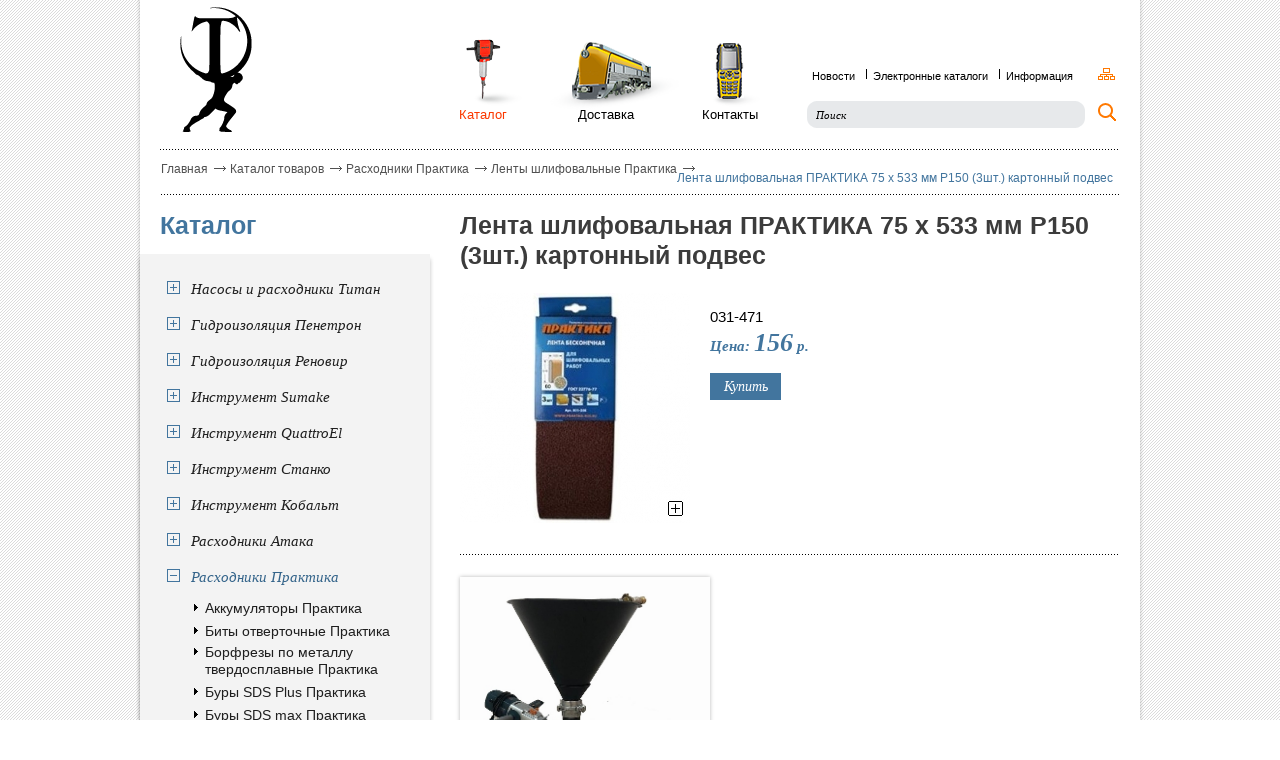

--- FILE ---
content_type: text/html; charset=utf-8
request_url: http://www.spares.spb.ru/catalog/praktika/lenty_shlifoval_nye_praktika/lenta_shlifoval_naya_praktika_75_h_533_mm_p150_3sht_kartonnyj_podves/
body_size: 5912
content:
<!DOCTYPE html><html xmlns:umi="http://www.umi-cms.ru/TR/umi" xmlns:xlink="http://www.w3.org/TR/xlink">
<head>
<meta http-equiv="Content-Type" content="text/html; charset=utf-8">
<meta charset="utf-8">
<meta name="author" content="SiluetStudio">
<meta name="keywords" content="">
<meta name="description" content="Лента шлифовальная ПРАКТИКА   75 х 533 мм P150 (3шт.) картонный подвес">
<meta name="yandex-verification" content="7e776b7f836aa084">
<title>Лента шлифовальная ПРАКТИКА   75 х 533 мм P150 (3шт.) картонный подвес</title>
<meta http-equiv="X-UA-Compatible" content="IE=edge,chrome=1">
<meta http-equiv="Cache-Control" content="max-age=216000, must-revalidate">
<meta name="viewport" content="width=device-width, initial-scale=0.5">
<link rel="stylesheet" href="/css/reset.css">
<link rel="stylesheet" href="/css/screen.css">
<script src="/js/modernizr-2.0.6.min.js"></script><!--[if IE]>
			<script type="text/javascript" src="/js/excanvas.js"></script>
		<![endif]--><!--[if lte IE 9]>
			<link rel="stylesheet" type="text/css" href="/css/ie.css" media="screen">
		<![endif]-->
</head>
<body>
<div class="content"><div class="container" role="main">
<header><div class="logo"><a href="/"><img src="/images/logo.png" alt=""></a></div>
<div class="top_links">
<ul>
<li class="li_1">
<a href="/catalog/" class="tp_lnk1 noclick current">
						Каталог
					</a><div class="sub"><div class="sub_wrap"><div class="catalog_slider">
<div class="ctrl">
<div class="prev"></div>
<div class="next"></div>
</div>
<div class="cat_wrap"><div class="cat_wrapper">
<div class="it_one elnext">
<a href="/catalog/nabori_autoinstrumenta_arsenal/"></a><div class="img"><table><tr><td><img src="/images/cms/thumbs/0dcd088c67883d6fbb40da0436671624dbbbec8d/100-100_86_auto_jpg.jpg" width="86" height="86" umi:element-id="50" umi:field-name="header_pic" umi:empty="/templates/demodizzy/images/nofoto.jpg" itemprop="image"></td></tr></table></div>
<p>Оборудование <br>Титан</p>
</div>
<div class="it_one">
<a href="/catalog/penetron/"></a><div class="img"><table><tr><td><img src="/images/cms/thumbs/0dcd088c67883d6fbb40da0436671624dbbbec8d/100-100pe_86_auto_jpg.jpg" width="86" height="96" umi:element-id="49677" umi:field-name="header_pic" umi:empty="/templates/demodizzy/images/nofoto.jpg" itemprop="image"></td></tr></table></div>
<p>Гидроизоляция <br>Пенетрон</p>
</div>
<div class="it_one">
<a href="/catalog/renovir/"></a><div class="img"><table><tr><td><img src="/images/cms/thumbs/0dcd088c67883d6fbb40da0436671624dbbbec8d/rerere_86_auto_png.png" width="86" height="94" umi:element-id="49678" umi:field-name="header_pic" umi:empty="/templates/demodizzy/images/nofoto.jpg" itemprop="image"></td></tr></table></div>
<p>Гидроизоляция <br>Реновир</p>
</div>
<div class="it_one">
<a href="/catalog/sumake/"></a><div class="img"><table><tr><td><img src="/images/cms/thumbs/0dcd088c67883d6fbb40da0436671624dbbbec8d/sumake-2_86_auto_png.png" width="86" height="86" umi:element-id="101" umi:field-name="header_pic" umi:empty="/templates/demodizzy/images/nofoto.jpg" itemprop="image"></td></tr></table></div>
<p>Пневмоинструмент <br>Sumake</p>
</div>
<div class="it_one">
<a href="/catalog/ergus/"></a><div class="img"><table><tr><td><img src="/images/cms/thumbs/0dcd088c67883d6fbb40da0436671624dbbbec8d/q-logo_86_auto_png.png" width="86" height="32" umi:element-id="49" umi:field-name="header_pic" umi:empty="/templates/demodizzy/images/nofoto.jpg" itemprop="image"></td></tr></table></div>
<p>Электроинструмент<br/> Quattro Elementi</p>
</div>
<div class="it_one">
<a href="/catalog/stankoimport/"></a><div class="img"><table><tr><td><img src="/images/cms/thumbs/0dcd088c67883d6fbb40da0436671624dbbbec8d/stankoimport_86_auto_png.png" width="86" height="86" umi:element-id="51" umi:field-name="header_pic" umi:empty="/templates/demodizzy/images/nofoto.jpg" itemprop="image"></td></tr></table></div>
<p>Автоинструмент <br>Станкоимпорт</p>
</div>
<div class="it_one">
<a href="/catalog/kobalt/"></a><div class="img"><table><tr><td><img src="/images/cms/thumbs/0dcd088c67883d6fbb40da0436671624dbbbec8d/kobalt_logo_86_auto_png.png" width="86" height="26" umi:element-id="8722" umi:field-name="header_pic" umi:empty="/templates/demodizzy/images/nofoto.jpg" itemprop="image"></td></tr></table></div>
<p>Ручной инструмент<br>Кобальт</p>
</div>
<div class="it_one">
<a href="/catalog/ataka/"></a><div class="img"><table><tr><td><img src="/images/cms/thumbs/0dcd088c67883d6fbb40da0436671624dbbbec8d/ataka_86_auto_png.png" width="86" height="86" umi:element-id="52" umi:field-name="header_pic" umi:empty="/templates/demodizzy/images/nofoto.jpg" itemprop="image"></td></tr></table></div>
<p>Расходные материалы <br>Атака</p>
</div>
<div class="it_one">
<a href="/catalog/praktika/"></a><div class="img"><table><tr><td><img src="/images/cms/thumbs/0dcd088c67883d6fbb40da0436671624dbbbec8d/praktika_logo_86_auto_png.png" width="86" height="86" umi:element-id="99" umi:field-name="header_pic" umi:empty="/templates/demodizzy/images/nofoto.jpg" itemprop="image"></td></tr></table></div>
<p>Расходные материалы <br>Практика</p>
</div>
<div class="clear"></div>
</div></div>
</div></div></div>
</li>
<li class="li_2"><a href="/delivery/" class="tp_lnk2">
						Доставка
					</a></li>
<li class="li_3"><a href="/contacts/" class="tp_lnk3">
						Контакты
					</a></li>
</ul>
<div class="clear"></div>
<div id="top_basket"></div>
</div>
<div class="top_right">
<div class="tp_lnk">
<ul>
<li><a href="/news/">
							Новости
						</a></li>
<li><a href="/e_catalogs/">
							Электронные каталоги
						</a></li>
<li><a href="/info/">
							Информация
						</a></li>
</ul>
<a href="/content/sitemap/" class="btn_sitemap"></a><div class="clear"></div>
</div>
<div class="top_search"><form action="/search/search_do/" method="get" onSubmit="if(document.getElementById('inputSearch').value == 'Поиск')document.getElementById('inputSearch').value='';">
<input id="inputSearch" name="search_string" class="txt" type="text" value="Поиск" onfocus="if(this.value == 'Поиск')this.value='';" onblur="if(this.value == '')this.value='Поиск';"><input type="submit" class="btn_search" value="">
</form></div>
</div>
<div class="clear"></div></header><div class="container_wrap">
<div class="breadcrumbs"><div class="breadcrumbs_wrap">
<span><a href="/">Главная</a></span><span class="sep"></span><span><a href="/catalog/">Каталог товаров</a></span><span class="sep"></span><span><a href="/catalog/praktika/">Расходники Практика</a></span><span class="sep"></span><span><a href="/catalog/praktika/lenty_shlifoval_nye_praktika/">Ленты шлифовальные Практика</a></span><span class="sep"></span><span>Лента шлифовальная ПРАКТИКА   75 х 533 мм P150 (3шт.) картонный подвес</span><div class="clear"></div>
</div></div>
<div class="left_col">
<p class="l_head">Каталог</p>
<div class="left_menu">
<div class="bg_top"></div>
<div class="bg_middle"><nav><ul>
<li><a href="/catalog/nabori_autoinstrumenta_arsenal/" umi:field-name="name" umi:delete="delete" umi:empty="Название раздела">Насосы и расходники Титан</a></li>
<li><a href="/catalog/penetron/" umi:field-name="name" umi:delete="delete" umi:empty="Название раздела">Гидроизоляция Пенетрон</a></li>
<li><a href="/catalog/renovir/" umi:field-name="name" umi:delete="delete" umi:empty="Название раздела">Гидроизоляция Реновир</a></li>
<li><a href="/catalog/sumake/" umi:field-name="name" umi:delete="delete" umi:empty="Название раздела">Инструмент Sumake</a></li>
<li><a href="/catalog/ergus/" umi:field-name="name" umi:delete="delete" umi:empty="Название раздела">Инструмент QuattroEl</a></li>
<li><a href="/catalog/stankoimport/" umi:field-name="name" umi:delete="delete" umi:empty="Название раздела">Инструмент Станко</a></li>
<li><a href="/catalog/kobalt/" umi:field-name="name" umi:delete="delete" umi:empty="Название раздела">Инструмент Кобальт</a></li>
<li><a href="/catalog/ataka/" umi:field-name="name" umi:delete="delete" umi:empty="Название раздела">Расходники Атака</a></li>
<li>
<a class="open" href="/catalog/praktika/" umi:field-name="name" umi:delete="delete" umi:empty="Название раздела">Расходники Практика</a><ul>
<li umi:element-id="44519" umi:region="row"><a href="/catalog/praktika/akkumulyatory_praktika/" umi:field-name="name" umi:delete="delete" umi:empty="Название раздела">Аккумуляторы Практика</a></li>
<li umi:element-id="262" umi:region="row"><a href="/catalog/praktika/bity_otvertochnye_praktika/" umi:field-name="name" umi:delete="delete" umi:empty="Название раздела">Биты отверточные Практика</a></li>
<li umi:element-id="10178" umi:region="row"><a href="/catalog/praktika/freza_the_best/" umi:field-name="name" umi:delete="delete" umi:empty="Название раздела">Борфрезы по металлу твердосплавные Практика</a></li>
<li umi:element-id="44817" umi:region="row"><a href="/catalog/praktika/bury_sds_plus_praktika/" umi:field-name="name" umi:delete="delete" umi:empty="Название раздела">Буры  SDS Plus Практика</a></li>
<li umi:element-id="44819" umi:region="row"><a href="/catalog/praktika/bury_sds_max_praktika/" umi:field-name="name" umi:delete="delete" umi:empty="Название раздела">Буры SDS max Практика</a></li>
<li umi:element-id="268" umi:region="row"><a href="/catalog/praktika/golovki_magnitnye_seriya_v_blistere/" umi:field-name="name" umi:delete="delete" umi:empty="Название раздела">Головки магнитные Практика</a></li>
<li umi:element-id="10172" umi:region="row"><a href="/catalog/praktika/dalnomer/" umi:field-name="name" umi:delete="delete" umi:empty="Название раздела">Дальномеры, нивелиры Практика</a></li>
<li umi:element-id="45096" umi:region="row"><a href="/catalog/praktika/diski_abrazivnye_praktika/" umi:field-name="name" umi:delete="delete" umi:empty="Название раздела">Диски абразивные Практика</a></li>
<li umi:element-id="45097" umi:region="row"><a href="/catalog/praktika/diski_almaznye_praktika/" umi:field-name="name" umi:delete="delete" umi:empty="Название раздела">Диски алмазные Практика</a></li>
<li umi:element-id="45098" umi:region="row"><a href="/catalog/praktika/diski_pil_nye_praktika/" umi:field-name="name" umi:delete="delete" umi:empty="Название раздела">Диски пильные Практика</a></li>
<li umi:element-id="276" umi:region="row"><a href="/catalog/praktika/zubila_sds_max/" umi:field-name="name" umi:delete="delete" umi:empty="Название раздела">Зубила, пики SDS plus, SDS max Практика</a></li>
<li umi:element-id="45100" umi:region="row"><a href="/catalog/praktika/kordwetki_praktika/" umi:field-name="name" umi:delete="delete" umi:empty="Название раздела">Кордщетки Практика</a></li>
<li umi:element-id="45645" umi:region="row"><a href="/catalog/praktika/koronki_almaznye_praktika/" umi:field-name="name" umi:delete="delete" umi:empty="Название раздела">Коронки алмазные Практика</a></li>
<li umi:element-id="45102" umi:region="row"><a href="/catalog/praktika/koronki_tverdosplavnye_praktika/" umi:field-name="name" umi:delete="delete" umi:empty="Название раздела">Коронки твердосплавные Практика</a></li>
<li umi:element-id="45103" umi:region="row"><a href="/catalog/praktika/lenty_shlifoval_nye_praktika/" umi:field-name="name" umi:delete="delete" umi:empty="Название раздела" class="open">Ленты шлифовальные Практика</a></li>
<li umi:element-id="280" umi:region="row"><a href="/catalog/praktika/nabory_sverl_bit_praktika/" umi:field-name="name" umi:delete="delete" umi:empty="Название раздела">Наборы сверл, бит Практика</a></li>
<li umi:element-id="252" umi:region="row"><a href="/catalog/praktika/nozhi_dlya_rubanka_praktika/" umi:field-name="name" umi:delete="delete" umi:empty="Название раздела">Ножи для рубанка Практика</a></li>
<li umi:element-id="45106" umi:region="row"><a href="/catalog/praktika/patrony_sverlil_nye_praktika/" umi:field-name="name" umi:delete="delete" umi:empty="Название раздела">Патроны сверлильные Практика</a></li>
<li umi:element-id="45108" umi:region="row"><a href="/catalog/praktika/pilki_dlya_lobzikov_praktika/" umi:field-name="name" umi:delete="delete" umi:empty="Название раздела">Пилки для лобзиков Практика</a></li>
</ul>
</li>
</ul></nav></div>
<div class="bg_bottom"></div>
</div>
</div>
<div class="right_col">
<h1 class="head">Лента шлифовальная ПРАКТИКА   75 х 533 мм P150 (3шт.) картонный подвес</h1>
<div class="catalog_item">
<div class="img">
<a class="fancybox" href="/images/cms/headers/pr30.jpg"></a><img src="/images/cms/thumbs/0dcd088c67883d6fbb40da0436671624dbbbec8d/pr30_230_auto_jpg.jpg" width="230" height="230" umi:element-id="45103" umi:field-name="header_pic" umi:empty="/templates/demodizzy/images/nofoto.jpg" itemprop="image">
</div>
<div class="txt">
<p>031-471</p>
<p class="price">Цена: <span>156</span> р.</p>
<p class="price2"><span><span></span></span></p>
<form action="/emarket/basket/put/element/45838/" class="put_basket"><input type="submit" value="Купить"></form>
</div>
<div class="clear"></div>
<div class="wysiwyg"><p><a href="http://www.spares.spb.ru/catalog/nabori_autoinstrumenta_arsenal/in_ekcionnyj_shnekovyj_nasos_gs-706_gerotornyj_nasos_dlya_mikrocementov/" target="_blank"><img title="Инъекционный шнековый насос Титан-706" src="/files/706.jpg" alt="Инъекционный шнековый насос Титан-706" width="250" height="277" /></a></p>
<p>&nbsp;Инъекционный шнековый насос Титан-706 (героторный насос) для микроцементов.</p>
<p>Разработка и производство конструкторского бюро "Титан" Санкт-Петербург.</p>
<p>Инъекционный шнековый насос 706 (героторный насос) для микроцементных смесей предназначен для подачи под давлением и инъектирования ремонтных составов с фракцией до 3 мм, необходимых для ремонта трещин, пустот, укрепления кирпичной кладки, бетона. Может применяться для торкретирования мокрым способом.</p>
<p>Для реконструкции и усиления конструкций в старом фонде, работ в тоннелях метро, в подвалах и паркингах.</p>
<p>Рабочее давление: 25 бар;&nbsp; Производительность: 3-25 л/мин;&nbsp; Размер фракции, макс: 3 мм;&nbsp; Емкость бункера: 30 л; Длина подачи: 20 м;&nbsp; Высота подачи: 10 м;&nbsp; Привод насоса: 2.0 КВт;&nbsp; Питание: 230В,50Гц;&nbsp; Вес: 20 кг;&nbsp; Габариты: 1х0.5х0.9 м</p>
<p>Преимущества:<br />Многофункциональность аппарата - благодаря широкому выбору аксессуаров его можно использовать для самого широкого спектра работ: от инъектирования любых конструкций до торкретирования стен. Большое удобство в работе дает возможность регулировки оборотов двигателя и переключатель на реверсный режим.<br />Мобильность насоса - большой плюс, его небольшой вес и габариты позволяют перевозить в легковом автомобиле.<br />Простота конструкции и удобство работы: шнековые насосы предельно просты в эксплуатации и очистке, с ними легко работают даже неопытные сотрудники. Простота конструкции обеспечивает высокую надежность. Качественные комплектующие с большим ресурсом работы, а так-же доступность ремкомплектов делают насосы серии Титан надежным помощником&nbsp; в любых условиях.<br />В комплекте:<br />- насос 706<br />- шланг с камлок соединением, длина 5 м<br />- комплектуется манометром тестового запуска.<br />- насадка брс на пакер 18 мм</p>
<p>Приобретение насоса окупается в среднем за 1,5 месяца, сделав вложение в этот несложный, но важный прибор Вы получаете возможность зарабатывать большие деньги при производстве работ по инъекционной гидроизоляции.&nbsp;</p><div class="clear"></div>
</div>
</div>
<div class="pagination"><table><tr>
<td class="col1"><a href="/catalog/praktika/lenty_shlifoval_nye_praktika/lenta_shlifoval_naya_praktika_75_h_533_mm_p120_3sht_kartonnyj_podves/" class="btn_prev"></a></td>
<td class="col2"><span><a href="../">Вернуться к списку</a></span></td>
<td class="col3"><a href="/catalog/praktika/lenty_shlifoval_nye_praktika/lenta_shlifoval_naya_praktika_75_h_610_mm_p120_10sht_rasprodazha/" class="btn_next"></a></td>
</tr></table></div>
</div>
<div class="clear"></div>
</div>
</div></div>
<footer><div class="footer_wrap">
<div class="footer_bl f_bl_1">
<div class="copyright">
<p class="p1">2015-2026, «ТИТАН»</p>
<p>Санкт-Петербург</p>
</div>
<div class="siluet"><p>Веб-студия «Силуэт»:<br><a target="_blank" href="http://www.siluetstudio.com">разработка сайтов в спб</a></p></div>
<div class="counter"><noindex><a href="https://metrika.yandex.ru/stat/?id=91229712&amp;from=informer" target="_blank" rel="nofollow"><img src="https://informer.yandex.ru/informer/91229712/3_1_ECEC20FF_CCCC00FF_0_uniques" style="width:88px; height:31px; border:0;" alt="Яндекс.Метрика" title="Яндекс.Метрика: данные за сегодня (просмотры, визиты и уникальные посетители)" class="ym-advanced-informer" data-cid="91229712" data-lang="ru"></a><script type="text/javascript">

   (function(m,e,t,r,i,k,a){m[i]=m[i]||function(){(m[i].a=m[i].a||[]).push(arguments)};
   m[i].l=1*new Date();
   for (var j = 0; j < document.scripts.length; j++) {if (document.scripts[j].src === r) { return; }}
   k=e.createElement(t),a=e.getElementsByTagName(t)[0],k.async=1,k.src=r,a.parentNode.insertBefore(k,a)})
   (window, document, "script", "https://mc.yandex.ru/metrika/tag.js", "ym");

   ym(91229712, "init", {
        clickmap:true,
        trackLinks:true,
        accurateTrackBounce:true,
        webvisor:true
   });

</script><noscript><div><img src="https://mc.yandex.ru/watch/91229712" style="position:absolute; left:-9999px;" alt=""></div></noscript></noindex></div>
</div>
<div class="footer_bl f_bl_2">
<p class="p1">Телефон:  </p>
<p class="p2">+7 (981) 733-87-42<br><span>многоканальный</span></p>
<p class="p3">Ответим на любой вопрос</p>
</div>
<div class="footer_bl f_bl_3">
<p class="p1">Каталог</p>
<div class="footer_links">
<div class="f_lnk"><a href="/catalog/nabori_autoinstrumenta_arsenal/">Насосы и расходники Титан</a></div>
<div class="f_lnk"><a href="/catalog/penetron/">Гидроизоляция Пенетрон</a></div>
<div class="f_lnk"><a href="/catalog/renovir/">Гидроизоляция Реновир</a></div>
<div class="f_lnk"><a href="/catalog/sumake/">Инструмент Sumake</a></div>
<div class="f_lnk"><a href="/catalog/ergus/">Инструмент QuattroEl</a></div>
<div class="f_lnk"><a href="/catalog/stankoimport/">Инструмент Станко</a></div>
<div class="f_lnk"><a href="/catalog/kobalt/">Инструмент Кобальт</a></div>
<div class="f_lnk"><a href="/catalog/ataka/">Расходники Атака</a></div>
<div class="f_lnk"><a href="/catalog/praktika/">Расходники Практика</a></div>
<div class="clear"></div>
</div>
</div>
<div class="clear"></div>
</div></footer><div><div id="popup" class="popup" style="top: 190px;">
<div class="close"></div>
<p>В вашей корзине<br><b>0</b> товаров на сумму <b></b> р.</p>
<div class="buttons">
<a href="/emarket/cart/">Оформить заказ</a><a href="javascript:void();" class="close_btn">Продолжить покупки</a>
</div>
</div></div>				<script type="text/javascript" charset="utf-8" src="/js/jquery/jquery.js?22663"></script>
				<script type="text/javascript" charset="utf-8" src="/js/jquery/jquery-ui.js?22663"></script>
				<script type="text/javascript" charset="utf-8" src="/js/jquery/jquery-ui-i18n.js?22663"></script>
				<script type="text/javascript" charset="utf-8" src="/js/jquery/jquery.cookie.js?22663"></script>
				<script type="text/javascript" charset="utf-8" src="/js/guest.js?22663"></script><script type="text/javascript" charset="utf-8" src="/templates/demodizzy/js/__common.js"></script><script src="/fancybox/jquery.fancybox.pack.js"></script><script src="/fancybox/helpers/jquery.fancybox-thumbs.js"></script><link rel="stylesheet" type="text/css" href="/fancybox/helpers/jquery.fancybox-thumbs.css">
<link rel="stylesheet" type="text/css" href="/fancybox/jquery.fancybox.css">
<script src="/js/jquery-ready.js"></script>
</body>
</html>
<!-- This page generated in 0.292637 secs by XSLT, SITE MODE -->

--- FILE ---
content_type: text/css
request_url: http://www.spares.spb.ru/css/screen.css
body_size: 7349
content:
article, aside, details, figcaption, figure, footer, header, hgroup, nav, section{display:block}
audio, canvas, video{display:inline-block;*display:inline;*zoom:1}
audio:not([controls]){display:none}
[hidden]{display:none}
html{font-size:100%;overflow-y:scroll;-webkit-text-size-adjust:100%;-ms-text-size-adjust:100%;height:100%}
body{margin:0;line-height:1.231;width:100%;font-family:Arial,sans-serif;font-size:100.01%;height:auto !important;margin:0;min-height:100%;padding:0;position:relative;background:#fff url(../img/bg.png) repeat-y center top}
body, button, input, select, textarea{font-family:Arial,sans-serif;color:#000}
::-moz-selection{background:#fe57a1;color:#fff;text-shadow:none}
::selection{background:#fe57a1;color:#fff;text-shadow:none}
a{color:#000}
a:visited{color:#000}
a:hover{color:#000}
a:focus{outline:none}
a:hover, a:active{outline:0}
abbr[title]{border-bottom:1px dotted}
b, strong{font-weight:bold}
blockquote{margin:1em 40px}
dfn{font-style:italic}
hr{display:block;height:1px;border:0;border-top:1px solid #ccc;margin:1em 0;padding:0}
ins{background:#ff9;color:#000;text-decoration:none}
mark{background:#ff0;color:#000;font-style:italic;font-weight:bold}
pre, code, kbd, samp{font-family:monospace,monospace;_font-family:'courier new',monospace;font-size:1em}
pre{white-space:pre;white-space:pre-wrap;word-wrap:break-word}
q{quotes:none}
q:before, q:after{content:"";content:none}
small{font-size:85%}
sub, sup{font-size:75%;line-height:0;position:relative;vertical-align:baseline}
sup{top:-0.5em}
sub{bottom:-0.25em}
ul, ol{margin:1em 0;padding:0 0 0 40px}
dd{margin:0 0 0 40px}
nav ul, nav ol{list-style:none;list-style-image:none;margin:0;padding:0}
img{border:0;-ms-interpolation-mode:bicubic;vertical-align:middle}
svg:not(:root){overflow:hidden}
figure{margin:0}
form{margin:0}
fieldset{border:0;margin:0;padding:0}
label{cursor:pointer}
legend{border:0;*margin-left:-7px;padding:0}
button, input, select, textarea{font-size:100%;margin:0;vertical-align:baseline;*vertical-align:middle}
button, input{line-height:normal;*overflow:visible}
table button, table input{*overflow:auto}
button, input[type="button"], input[type="reset"], input[type="submit"]{cursor:pointer;-webkit-appearance:button}
input[type="checkbox"], input[type="radio"]{box-sizing:border-box}
input[type="search"]{-webkit-appearance:textfield;-moz-box-sizing:content-box;-webkit-box-sizing:content-box;box-sizing:content-box}
input[type="search"]::-webkit-search-decoration{-webkit-appearance:none}
button::-moz-focus-inner, input::-moz-focus-inner{border:0;padding:0}
textarea{overflow:auto;vertical-align:top;resize:vertical}
input:valid, textarea:valid{}
input:invalid, textarea:invalid{background-color:#f0dddd}
table{border-collapse:collapse;border-spacing:0}
td{vertical-align:top}
header{width:960px;margin:0 auto;padding:0 0 17px;position:relative;z-index:1}
.logo{padding:7px 0 0 10px;float:left}
.logo a{}
.top_links{background:url(../img/lnk_icons.png) no-repeat 205px 39px;float:left;padding:36px 0 0 192px;width:320px}
.top_links ul{margin:0;padding:0}
.top_links ul li{float:left;margin:0;padding:0}
.top_links ul li.li_1{}
.top_links ul li.li_2{margin:0 0 0 53px}
.top_links ul li.li_3{margin:0 0 0 47px}
.top_links a{display:block;text-decoration:none;float:left;color:#000;font-size:13px}
.top_links a.tp_lnk1{padding:71px 6px 0 6px;width:46px}
.top_links a.tp_lnk2{padding:71px 24px 0 14px;width:53px}
.top_links a.tp_lnk3{padding:71px 10px 0 0;width:54px}
.top_links a.tp_lnk1.current{background:url(../img/lnk_icons_current.png) no-repeat 13px 3px;color:#fb3900}
.top_links a.tp_lnk2.current{background:url(../img/lnk_icons_current.png) no-repeat -98px 3px;color:#fb3900}
.top_links a.tp_lnk3.current{background:url(../img/lnk_icons_current.png) no-repeat -236px 3px;color:#fb3900}
.top_links ul li.li_1:hover .sub{display:block}
.top_links .sub{position:absolute;left:-20px;top:121px;background:url(../img/slider_bg.png) repeat-x 0 21px;padding-top:21px;width:1000px;height:234px;display:none}
.top_links .sub_wrap{background:url(../img/sub_arrow.png) no-repeat 325px 5px;padding:53px 42px 0;height:146px}
.top_links .catalog_slider{}
.top_links .ctrl div{position:absolute;width:13px;height:21px;cursor:pointer;top:126px}
.top_links .ctrl .prev{background:url(../img/slider_prev.png) no-repeat;left:11px}
.top_links .ctrl .next{background:url(../img/slider_next.png) no-repeat;right:11px}
.top_links .cat_wrap{position:relative;width:918px;height:150px;overflow:hidden}
.top_links .cat_wrapper{position:absolute;left:0;top:0}
.top_links .it_one{float:left;width:134px;position:relative;margin-right:23px}
.top_links .it_one table{width:134px;height:86px}
.top_links .it_one td{padding:0;text-align:center;vertical-align:middle}
.top_links .it_one a{position:absolute;left:0;top:0;width:100%;height:100%;background:url(../img/blank.gif);z-index:1}
.top_links .it_one p{text-align:center;font-size:11px;color:#000;line-height:13px;margin:17px 0 0 0}
.top_right{float:left;width:312px;padding:61px 0 0 34px}
.tp_lnk{position:relative;padding:0 0 19px}
.tp_lnk ul{margin:1px 0 0 5px;padding:0}
.tp_lnk ul li{float:left;background:url(../img/tp_sep.png) no-repeat 0 7px;margin:0 0 0 11px;padding:0 0 0 7px;height:20px;line-height:20px}
.tp_lnk ul li:first-child{background:none;margin:0;padding:0}
.tp_lnk ul li a{font-size:11px;color:#000;text-decoration:none}
.tp_lnk ul li a.current{color:#fb3900}
.tp_lnk ul li a:hover{text-decoration:underline}
.tp_lnk a.btn_sitemap{background:url(../img/sitemap.png) no-repeat;display:block;width:17px;height:12px;position:absolute;right:4px;top:6px}
.top_search{background:url(../img/top_search.png) no-repeat;width:312px;height:27px;position:relative}
.top_search input.txt{width:262px;background:none;height:27px;line-height:27px;border:0;padding:0 9px;font:italic 11px Georgia}
.top_search input.btn_search{position:absolute;background:none;height:27px;width:27px;right:0;top:0;background:none;border:0}
a.basket_link{background:url(../img/icon_basket.png) no-repeat;width:33px;height:27px;display:block;position:absolute;right:-5px;top:0}
a.basket_link span{display:none;color:#FB3900;font-family:Georgia;font-size:14px;font-style:italic;position:absolute;right:39px;text-decoration:none;top:5px}
a.basket_link:hover span{display:block}
.top_basket{background:url(../img/icon_basket2.png) no-repeat;color:#000;font:11px/12px Arial;padding:10px 0 5px 67px;position:absolute;right:42px;top:14px;width:206px}
.top_basket span{font-weight:bold;font-size:14px;color:#42759e}
.top_basket .lnt_btn{background:#42759e;text-decoration:none;width:73px;height:25px;float:right;font:italic 11px/25px Georgia;color:#fff;text-align:center;display:block}
.top_basket .lnt_btn:hover{color:#fff}
.top_basket .lnt_cart{position:absolute;top:0;bottom:0;left:0;width:60px}
.content{height:auto !important;min-height:100%;position:relative;width:100%;z-index:3}
.content .container{padding:0 0 198px}
.container_wrap{width:960px;margin:0 auto}
.popup{background:#42759e;text-align:center;width:360px;height:125px;position:absolute;left:50%;margin:0 0 0 -180px;display:none;z-index:100}
.popup .close{background:url(../img/close.png) no-repeat;width:10px;height:10px;position:absolute;right:12px;top:12px;cursor:pointer}
.popup p{color:#fff;font:18px Georgia;color:#fff;margin:20px 20px 18px}
.popup .buttons{font-size:0}
.popup .buttons a{background:#6891b1;display:inline-block;font:italic 13px/25px Georgia;color:#fff;text-decoration:none;width:155px;height:25px;margin:0 5px}
.popup .buttons a:hover{color:#fff}
.img_slider{position:relative;height:310px}
.img_slider .slide_one{position:absolute;left:0;top:0;display:none}
.img_slider .slide_one .txt{position:absolute;top:190px;left:23px}
.img_slider .slide_one p{font-size:30px;margin:0;color:#292416;text-shadow:0 1px 0 #fff;line-height:33px;position:relative;clear:both}
.img_slider .slide_one p span.span_l{display:block;background:url(../img/txt_left.png) no-repeat;width:26px;height:58px;float:left}
.img_slider .slide_one p span.span_m{display:block;background:url(../img/txt_middle.png) repeat-x;height:58px;line-height:58px;float:left}
.img_slider .slide_one p span.span_r{display:block;background:url(../img/txt_right.png) no-repeat;width:26px;height:58px;float:left}
.img_slider .slide_one p span.clear{}
.img_slider .slide_one .clear{height:0}
.block_orange{background:#ff9600}
.block_orange p.h_head{font:italic 19px Georgia;color:#fff;margin:0 0 15px 2px}
.block_orange_wrap{background:url(../img/sep_ver_5.png) repeat-y 620px top}
.hits{position:relative;float:left;padding:16px 39px 11px 30px}
.hits .ctrl div{position:absolute;width:15px;height:25px;cursor:pointer;top:111px}
.hits .prev{background:url(../img/prev.png) no-repeat;left:10px}
.hits .next{background:url(../img/next.png) no-repeat;right:21px}
.hits_wrap{position:relative;width:552px;height:185px;overflow:hidden}
.hits_wrap .hits_wrapper{position:absolute;left:0;top:0}
.hits_wrap .hit_one{float:left;text-align:center;width:130px;margin-right:10px}
.hits_wrap .hit_one .img{height:130px}
.hits_wrap .hit_one p{margin:9px 0 0 0;font-size:12px;color:#000;line-height:14px}
.main_news{float:left;width:290px;margin-left:18px;padding:16px 0 0 7px}
.main_news p.h_head{margin:0 0 16px 9px}
.main_news ul{margin:0;padding:0}
.main_news li{background:url(../img/sep_hor_5.png) repeat-x left top;margin:11px 0 0 0;padding:18px 0 0 0}
.main_news li:first-child{background:none;margin:0;padding:0}
.main_news li .date{float:left;width:44px;padding:6px 0 0 7px}
.main_news li .date p{margin:0;font-weight:bold;color:#000;font-size:10px;line-height:22px}
.main_news li .date span{font-size:37px;color:#fff}
.main_news li .txt{float:left;width:220px;padding:0 0 0 17px}
.main_news li .txt a{margin:0;font-size:12px;color:#000;line-height:14px;text-decoration:none;display:inline-block}
.main_text{}
.breadcrumbs{background:url(../img/dot3.png) repeat-x left top;padding:13px 0 0 1px}
.breadcrumbs_wrap{background:url(../img/dot3.png) repeat-x left bottom;padding:0 0 10px}
.breadcrumbs span{font-size:12px;color:#42759e;display:block;float:left}
.breadcrumbs a{font-size:12px;color:#515151;text-decoration:none}
.breadcrumbs span.sep{background:url(../img/arrow_right.png) no-repeat;width:12px;height:5px;margin:4px 4px 0px 6px}
.left_col{float:left;width:300px;padding:12px 0 0 0}
.left_col p.l_head{margin:0 0 10px;color:#42759e;font-size:25px;font-weight:bold}
.left_menu{position:relative;left:-24px}
.left_menu .bg_top{background:url(../img/left_top.png) no-repeat;width:298px;height:9px}
.left_menu .bg_middle{background:url(../img/left_middle.png) repeat-y;padding:16px 16px 28px 31px}
.left_menu .bg_bottom{background:url(../img/left_bottom.png) no-repeat;width:298px;height:11px}
.left_menu ul{margin:0;padding:0}
.left_menu ul li{margin:17px 0 0}
.left_menu ul li:first-child{margin:0}
.left_menu ul li ul{padding:12px 0 0 26px}
.left_menu ul li ul li{margin:4px 0 0 0}
.left_menu ul li ul li:first-child{margin:0}
.left_menu ul li ul li ul{padding:9px 0 17px 17px;display:none}
.left_menu ul li ul li ul li{margin:6px 0 0}
.left_menu ul li ul li ul li:first-child{margin:0}
.left_menu ul li a{background:url(../img/plus.png) no-repeat 0 1px;font:italic 15px/18px Georgia;display:inline-block;text-decoration:none;color:#1f1f1f;padding:0 0 0 24px}
.left_menu ul li a.open{background:url(../img/minus.png) no-repeat 0 1px;color:#34648a}
.left_menu ul li ul li a{background:url(../img/arr_right.png) no-repeat 1px 4px;font:normal 14px/17px Arial;color:#1f1f1f;padding:0 0 0 12px}
.left_menu ul li ul li a.open{background:url(../img/arr_down.png) no-repeat 0 7px;color:#1f1f1f}
.left_menu ul li ul li ul li a{background:url(../img/dot_black.png) no-repeat 0 4px;font:normal 12px/15px Arial;color:#3c3c3c;padding:0 0 0 14px}
.left_menu ul li ul li ul li a.open{background:url(../img/dot_blue.png) no-repeat 0 4px;color:#42759e}
.right_col{float:left;width:660px;padding:12px 0 0 0}
.right_col p.head{margin:0 0 10px;color:#3c3c3c;font-size:25px;font-weight:bold}
h1.head{margin:3px 0 13px;color:#3c3c3c;font-size:25px;font-weight:bold}
.catalog_list{padding:2px 0 19px 0}
.catalog_list .filter{border-top:1px solid #ccc;border-bottom:1px solid #ccc;padding:12px 0;margin-bottom:19px}
.catalog_list .filter span{float:left;display:block;font-size:12px;color:#000}
.catalog_list .filter span.name{margin-right:8px}
.catalog_list .filter a.filter_link{font-size:12px;color:#000;margin:0 6px 0 0}
.catalog_list .filter a.fitler_link:hover{text-decoration:underline}
.catalog_list .filter .filter_price{background:url(../img/dot3vert.png) repeat-y right top;height:15px;width:221px;float:left}
.catalog_list .filter .filter_name{float:left;height:15px;padding:0 0 0 15px}
.catalog_list .filter span.arrow_top{background:url(../img/filter_arr.png) no-repeat;width:11px;height:6px;margin:5px 5px 0 0}
.catalog_list .filter span.arrow_down{background:url(../img/filter_arr.png) no-repeat 0 -6px;width:11px;height:6px;margin:5px 0 0 0}
.catalog_list .filter span.arrow_top a, .catalog_list .filter span.arrow_down a{display:block;width:100%;height:100%}
.catalog_list .filter span.arrow_top.selected{background:url(../img/filter_arr_active.png) no-repeat;width:11px;height:6px}
.catalog_list .filter span.arrow_down.selected{background:url(../img/filter_arr_active.png) no-repeat 0 -6px;width:11px;height:6px}
.catalog_list ul{margin:0;padding:0}
.catalog_list ul li{margin:0 0 19px;padding:0 0 20px;border-bottom:1px solid #ccc}
.catalog_list ul li:first-child{}
.catalog_list ul li .row{}
.catalog_list ul li ul{}
.catalog_list ul li li{float:left;height:322px;background:url(../img/dot3vert.png) repeat-y right top;border:0;margin:0;padding:0;width:220px}
.catalog_list ul li li.last{background:none;margin:0;padding:0}
.catalog_list ul li .item_one{text-align:center;padding:8px 0 0 0}
.catalog_list ul li p.it_name{margin:0 6px;position:relative;line-height:15px;height:46px;overflow:hidden}
.catalog_list ul li p.it_name a{text-decoration:none;font-size:14px;color:#1f1f1f}
.catalog_list ul li p.it_desc{color:#000;font-size:12px;height:28px;line-height:14px;margin:1px 10px 6px;overflow:hidden;position:relative}
.catalog_list ul li .img{}
.catalog_list ul li p.price{margin:0;font:italic bold 13px Georgia;color:#42759e;line-height:20px}
.catalog_list ul li p.price span{font-size:21px}
.catalog_list ul li p.price span span{font-size:13px}
.catalog_list ul li p.price2{margin:0;font:italic bold 11px Georgia;color:#42759e;line-height:20px}
.catalog_list ul li p.price2 span{font-size:14px}
.catalog_list ul li p.price2 span span{font-size:11px}
.catalog_list ul li input{background:#42759e;border:0;font:italic 14px Georgia;color:#fff;width:71px;height:27px;padding:0;margin:21px 0 0}
.catalog_brand{}
.brand_info{background:#ff9600;padding:30px}
.brand_info .img{background:#fff;float:left;width:205px;padding:31px 0;text-align:center}
.brand_info .txt{float:left;width:367px;margin-left:28px;padding:1px 0 0 0}
.brand_info .txt p{font-size:13px;color:#1f1f1f;margin:0 0 18px;line-height:18px}
.brand_info .txt p *{font-size:100%}
.brand_cat{padding:29px 0 0 0}
.brand_cat p.head2{font:italic 22px Georgia;color:#1f1f1f;margin:0 0 24px 5px}
.brand_cat .category_wrap{padding:1px 0 0 30px}
.brand_cat .cat_one{float:left;position:relative;width:130px;margin:0 27px 25px 0;height:180px;overflow:hidden}
.brand_cat .cat_one table{width:130px;height:130px}
.brand_cat .cat_one td{padding:0;text-align:center;vertical-align:middle}
.brand_cat .cat_one a{background:url(blank.gif);font-size:12px;position:absolute;left:0;top:0;padding:138px 0 0 0;text-align:center;text-decoration:none;width:100%}
.catalog_groups .brand_cat{padding:15px 0 0 0}
.catalog_groups .brand_cat p.head2{font:italic 22px Georgia;color:#1f1f1f;margin:0 0 24px 5px}
.catalog_groups .brand_cat .category_wrap{padding:1px 0 0 30px}
.catalog_groups .brand_cat .cat_one{float:left;height:197px;margin:0 27px 42px 0;overflow:hidden;position:relative;width:130px}
.catalog_groups .brand_cat .cat_one table{width:130px;height:130px}
.catalog_groups .brand_cat .cat_one td{padding:0;text-align:center;vertical-align:middle}
.catalog_groups .brand_cat .cat_one a{font-size:12px;position:absolute;left:0;top:0;padding:138px 0 0 0;text-align:center;text-decoration:none;display:block;line-height:120%}
.catalog_item{padding:10px 0 30px 0}
.catalog_item .img{float:left;position:relative;width:230px}
.catalog_item .img a{position:absolute;left:0;top:0;width:100%;height:100%;z-index:1;display:block;background:url(../img/zoom.png) no-repeat right bottom}
.catalog_item .txt{float:left;margin:0 0 0 20px;width:410px;padding:15px 0 0 0}
.catalog_item .txt p{font-size:15px;margin:0 0 2px;color:#000;line-height:120%}
.catalog_item .txt p.price{color:#42759e;font:italic bold 15px Georgia}
.catalog_item .txt p.price span{font-size:26px}
.catalog_item .txt p.price2{color:#42759e;font:italic bold 11px Georgia}
.catalog_item .txt p.price2 span{font-size:14px}
.catalog_item .txt input{background:#42759e;border:0;font:italic 14px Georgia;color:#fff;width:71px;height:27px;padding:0;margin:13px 0 0}
.catalog_item .wysiwyg{background:url(../img/dot3.png) repeat-x left top;padding:23px 0 1px 0;margin:31px 0 0 0}
.hits_slider_wrap{background:#e7e9eb}
.h_slider_wrap{padding:16px 0 21px 17px}
.h_slider_wrap p.h_head{font:italic 19px Georgia;color:#1f1f1f;margin:0 0 15px 15px}
.h_slider{position:relative;height:200px}
.h_slider_wrap .ctrl{position:relative;z-index:1}
.h_slider_wrap .ctrl div{position:absolute;width:9px;height:15px;cursor:pointer;top:62px}
.h_slider_wrap .ctrl .prev{background:url(../img/h_prev.png) no-repeat;left:-7px}
.h_slider_wrap .ctrl .next{background:url(../img/h_next.png) no-repeat;right:10px}
.h_slider_wrapper{height:200px;overflow:hidden;position:relative;width:623px}
.h_slider_wrapper1{position:absolute;left:0;top:0}
.h_slider_wrapper .h_slide{background:url(../img/dot3vert.png) repeat-y right top;padding:0;margin:0;float:left;width:156px;height:198px}
.h_slider_wrapper .h_slide .img{padding:0 0 0 13px}
.h_slider_wrapper .h_slide .txt{padding:0 5px;height:67px;position:relative;overflow:hidden}
.h_slider_wrapper .h_slide .txt p{margin:9px 0 0 0;text-align:center;line-height:14px}
.h_slider_wrapper .h_slide .txt p a{font-size:12px;color:#000;text-decoration:none}
.h_slider_wrapper .h_slide .txt p a:hover{text-decoration:underline}
.h_slider_wrapper .h_slide .txt p.price{color:#42759e;font:italic bold 15px/17px Georgia}
.cert_list{padding:30px 0 75px}
.cert_list p.head2{font:italic 18px Georgia;color:#1f1f1f;margin:0 0 11px 5px}
.cert_list .cert_wrap{}
.cert_list .cert_one{float:left;padding:5px;height:165px;position:relative;overflow:hidden}
.doc_row{padding:7px 0 18px 1px}
.doc_row p{font:normal 18px Georgia;color:#3c3c3c;margin:0 0 9xp}
.doc_row .doc_one{background:url(../img/download.png) no-repeat 0 7px;padding:0 0 1px 20px}
.doc_row a{font-size:12px;color:#3c3c3c}
.doc_row a:hover{color:#42759e}
.doc_row span{font-size:12px;color:#3c3c3c}
.inf_one{padding:7px 0 13px 1px}
.inf_one a{background:url(../img/arrow_right1.png) no-repeat right 9px;text-decoration:none;font:normal 18px Georgia;color:#3c3c3c;padding:0 32px 0 0}
.inf_one a span{text-decoration:underline}
.inf_one.all a{background:none;padding:0}
.inf_one.all span{font:normal 18px Georgia;color:#3c3c3c}
.inf_one p{margin:2px 0 0 0;font:normal 14px Georgia;color:#42759e}
.news_list{}
.news_list ul{margin:0;padding:0}
.news_list ul li{border-bottom:1px solid #ccc;margin:0 0 20px;padding:0 0 20px}
.news_list ul li:first-child{}
.news_list .img{float:left;width:150px}
.news_list .img img{-moz-box-shadow:0 0 4px #b8b8b8;-webkit-box-shadow:0 0 4px #b8b8b8;box-shadow:0 0 4px #b8b8b8}
.news_list .txt{float:left;width:479px;margin-left:31px}
.news_list .txt p.date{margin:0 0 10px;font:bold 13px/11px Georgia}
.news_list .txt p.nHead{margin:0 0 2px;font:normal 18px/21px Georgia;color:#3c3c3c}
.news_list .txt p{color:#42759e;margin:0 0 8px;font:normal 14px/20px Georgia}
.news_list .txt a{font:normal 12px Arial;color:#3c3c3c}
.news_list .txt a:hover{color:#3c3c3c}
.news_one{padding:0 0 39px}
.news_one p.date{margin:0 0 10px;font:bold 13px/11px Georgia;color:#42759e}
.news_one p.nHead{margin:0 0 19px;font:normal 18px/21px Georgia;color:#3c3c3c}
.news_one .img{padding:0 0 22px}
.news_one .img img{-moz-box-shadow:0 0 4px #b8b8b8;-webkit-box-shadow:0 0 4px #b8b8b8;box-shadow:0 0 4px #b8b8b8}
.basket{padding:13px 0 0}
.basket table{width:100%;margin:0 0 31px}
.basket td{border-bottom:1px solid #EBEBEB;color:#3C3C3C;font-family:Georgia,serif;font-size:13px;line-height:16px;padding:24px 0 11px}
.basket td a{font-size:13px;color:#3c3c3c;text-decoration:none}
.basket .hd td{font-weight:bold;font-family:Arial;color:#42759e;padding:0 0 15px}
.basket td.col1{padding-right:10px}
.basket td.col2{width:90px;text-align:center;padding:0 0 0 77px}
.basket td.col3{padding-left:23px;text-align:center;width:235px}
.basket .quant{background:url(../img/sel.png) no-repeat;width:90px;height:27px;position:relative;margin:20px 0 0}
.basket input{background:none;border:0;font-size:13px;font-size:13px;color:#3c3c3c;height:27px;line-height:27px;width:36px;text-align:center;font-family:Georgia,serif}
.basket div{position:absolute;top:0;left:0;height:27px;width:26px;cursor:pointer}
.basket .more{left:auto;right:0}
.basket p{position:relative;font-size:13px;color:#3c3c3c;margin:0 76px 0 0;text-align:right;top:-5px}
.basket p .price{font-weight:bold;color:#42759e;font-size:20px}
.basket a.delete{background:url(../img/delete.png) no-repeat;display:block;position:absolute;right:-46px;top:5px;height:16px;width:16px}
.basket input.btn_order, .basket a.btn_order{background:#42759e;border:0;float:right;font-family:Georgia,serif;font-size:14px;font-style:italic;color:#fff;width:91px;vertical-align:top;padding:0}
.basket span.summary{color:#42759e;font-size:20px;font-family:Georgia,serif}
.basket a.btn_order{text-align:center;height:27px;line-height:27px;text-decoration:none}
.basket a.btn_order img{margin:-4px 0 0 0}
.order{padding:14px 0 0;width:661px}
.order p{font:normal 12px Georgia;color:#1f1f1f;margin:0 0 4px 1px}
.order input.txt{background:#fff;border:1px solid #42759e;font:italic 14px Georgia;color:#42759e;padding:0 4px;height:25px;line-height:25px;width:651px;margin:0 0 19px}
.order .row{float:left;width:322px}
.order .row input{width:311px}
.order input.txt.error, .form form textarea.error{border:1px solid #ff9600;margin:0 0 2px}
.order p.error{font:italic 12px Georgia;color:#42759e;margin:0 0 11px 1px;display:none}
.order textarea{background:#fff;border:1px solid #42759e;font:italic 14px Georgia;color:#42759e;padding:4px;height:39px;margin:0 0 9px;width:650px}
.order .captcha{padding:0 0 63px 1px}
.order .captcha span{font:normal 12px Georgia;color:#1f1f1f;position:relative;top:3px}
.order .captcha img{margin:0 8px 0 6px}
.order .captcha input.txt{width:30px;padding:0;text-align:center;position:relative;top:3px;margin:0 0 0 7px}
.order .captcha input.btn_send{float:right;background:#42759e;border:0;font:italic 14px Georgia;color:#fff;width:101px;height:27px;padding:0;margin:10px 0 0 0}
.order .about{padding:10px 0}
.order .about p.about_head{font:italic 17px Georgia;color:#42759e}
.order .about p{font-weight:bold;font-size:14px}
.contacts{}
.cont_left{float:left;width:385px;padding:13px 0 0 0}
.cont_right{float:left;width:251px;margin:0 0 0 24px}
.t_one{width:120px;float:left;text-align:center;font-size:0;margin:0 0 15px 5px}
.t_one p{margin:0;font-size:12px}
.t_one p.time{border-left:1px solid #e1e2e1;border-right:1px solid #e1e2e1;border-bottom:1px solid #e1e2e1;font-weight:bold;font-size:16px}
.cont_left .wysiwyg{padding:0 0 14px}
.cont_left .wysiwyg p{font:italic 13px/23px Georgia;margin:0 0 15px 1px;color:#1f1f1f}
.cont_left .wysiwyg p.blue_italic{font:italic bold 15px/22px Georgia;color:#42759e;margin:0 0 0 1px}
.map{-moz-box-shadow:0 0 4px #b8b8b8;-webkit-box-shadow:0 0 4px #b8b8b8;box-shadow:0 0 4px #b8b8b8}
.form{padding:37px 0 0 0}
.form p.fHead{font:bold italic 18px Georgia;margin:0 0 12px 1px;color:#42759e}
.form form p{font:normal 12px Georgia;color:#1f1f1f;margin:0 0 4px 1px}
.form form input.txt{background:#fff;border:1px solid #42759e;font:italic 14px Georgia;color:#42759e;padding:0 4px;height:25px;line-height:25px;width:374px;margin:0 0 19px}
.form form input.txt.error, .form form textarea.error{border:1px solid #ff9600;margin:0 0 2px}
.form form p.error{font:italic 12px Georgia;color:#42759e;margin:0 0 11px 1px;display:none}
.form form textarea{background:#fff;border:1px solid #42759e;font:italic 14px Georgia;color:#42759e;padding:4px;height:57px;margin:0 0 9px;width:374px}
.form form .captcha{padding:0 0 63px 1px}
.form form .captcha span{font:normal 12px Georgia;color:#1f1f1f;position:relative;top:3px}
.form form .captcha img{margin:0 8px 0 6px}
.form form .captcha input.txt{width:30px;padding:0;text-align:center;position:relative;top:3px;margin:0 0 0 7px}
.form form .captcha input.btn_send{float:right;background:#42759e;border:0;font:italic 14px Georgia;color:#fff;width:101px;height:27px;padding:0;margin:10px 0 0 0}
.clock_wrap{left:63px;margin:0 0 0 -20px;padding:14px 0 0;position:relative}
.clock_wrap .clock{float:left;width:95px;margin:0 20px 16px 0}
.clock_wrap .clock .clock_wrapper{background:url(../img/clock_1.png) no-repeat;width:77px;height:76px;margin:0 auto;padding:8px 0 0 8px}
.clock_wrap .clock .clock_wrapper div{position:relative;left:-6px;top:-8px}
.clock_wrap .clock p{text-align:center;font-size:11px;margin:0;color:#1f1f1f;line-height:20px}
.pagination{}
.pagination table{width:100%}
.pagination td{padding:0}
.pagination td.col1{width:40px}
.pagination td.col2{text-align:center}
.pagination td.col3{width:40px}
.pagination a.btn_first{display:block;background:url(../img/btn_first.png) no-repeat;width:12px;height:12px;float:left;margin:8px 13px 0 3px}
.pagination a.btn_prev{display:block;background:url(../img/btn_prev.png) no-repeat;width:7px;height:12px;float:left;margin:8px 0 0 0}
.pagination a.btn_next{display:block;background:url(../img/btn_next.png) no-repeat;width:7px;height:12px;float:right;margin:8px 14px 0 2px}
.pagination a.btn_last{display:block;background:url(../img/btn_last.png) no-repeat;width:12px;height:12px;float:right;margin:8px 5px 0 0}
.pagination a.btn_prev1{display:block;background:url(../img/btn_prev.png) no-repeat;width:7px;height:12px;float:left;margin:8px 0 0 3px}
.pagination a.btn_next1{display:block;background:url(../img/btn_next.png) no-repeat;width:7px;height:12px;float:right;margin:8px 5px 0 2px}
.pagination td.col1 a:hover, .pagination td.col3 a:hover{background-position:0 -12px}
.pagination td span{color:#42759e;font:bold 18px Georgia}
.pagination td span a{color:#888;font:bold 18px Georgia;text-decoration:none}
.pagination td.col2 a:hover{color:#42759e}
.pagination td span.sep{color:#888}
.wysiwyg{padding:0 0 1px}
.wysiwyg p{line-height:24px;margin:0 0 10px 0;color:#42759e;font-size:14px;font-family:Georgia}
.wysiwyg p.heading{margin:0;font:italic 20px Georgia;color:#42759e}
.wysiwyg a{font-size:100%;color:#000}
.wysiwyg ul{margin:0 0 10px 13px;padding:0}
.wysiwyg ul li{background:url(../img/marker.png) no-repeat 0 6px;padding:0 0 0 15px;font-size:14px;color:#3c3c3c;margin:0 0 8px;font-family:Georgia}
.wysiwyg ul li p{margin:0;font-size:100%}
.wysiwyg ol{color:#42759e;font-size:14px;font-family:Georgia;list-style-position:outside;margin:10px 0 10px 21px}
.wysiwyg ol li{color:#42759e;font-size:14px;font-family:Georgia;margin:0 0 7px}
.wysiwyg ul p, .wysiwyg ol p{margin:0;font-size:100%}
.wysiwyg ul ul, .wysiwyg ol ol, .wysiwyg ul ol, .wysiwyg ol ul{margin-bottom:0}
.wysiwyg h1{font-size:26px;margin:0 0 16px;font-weight:normal;color:#42759e;font-family:Georgia;font-style:italic}
.wysiwyg h2{font-size:28px;margin:0 0 0px;font-weight:normal}
.wysiwyg h3{font-size:22px;margin:0 0 16px;font-weight:normal;color:#42759e;font-family:Georgia;font-style:italic}
.wysiwyg h4{font-size:18px;margin:0 0 0px;font-weight:normal;color:#3c3c3c;font-family:Georgia}
.wysiwyg h5{font:italic normal 20px Georgia;color:#3c3c3c;margin:18px 0 10px;padding:0}
.wysiwyg h6{font-size:12px;margin:0 0 0px;font-weight:bold}
.wysiwyg table{}
.wysiwyg table p{margin:0;font-size:100%}
.wysiwyg td{padding:5px;line-height:24px;color:#42759e;font-size:12px;border-bottom:1px solid #ccc}
.wysiwyg img{-moz-box-shadow:0 0 4px #b8b8b8;-webkit-box-shadow:0 0 4px #b8b8b8;box-shadow:0 0 4px #b8b8b8}
.wysiwyg h1.head{margin:3px 0 13px;color:#3c3c3c;font:bold normal 25px Arial}
.main .wysiwyg{padding:30px 0 30px 4px}
.main .wysiwyg p{line-height:24px;margin:0 0 10px 3px;color:#42759e;font-size:14px}
.main .wysiwyg a{font-size:100%;color:#000}
.main .wysiwyg ul{margin:0 0 0 2px;padding:11px 0 0}
.main .wysiwyg ul li{background:url(../img/marker.png) no-repeat 0 4px;padding:0 0 0 10px;font-size:11px;color:#3c3c3c;margin:0 0 5px}
.main .wysiwyg ul li p{margin:0;font-size:100%}
.main .wysiwyg ol{}
.main .wysiwyg ol li{}
.main .wysiwyg ul p, .wysiwyg ol p{}
.main .wysiwyg h1{font-size:26px;margin:0 0 16px;font-weight:normal;color:#42759e;font-family:Georgia;font-style:italic}
.main .wysiwyg h2{font-size:28px;margin:0 0 0px;font-weight:normal}
.main .wysiwyg h3{font-size:22px;margin:0 0 16px;font-weight:normal;color:#42759e;font-family:Georgia;font-style:italic}
.main .wysiwyg h4{font-size:18px;margin:0 0 3px 2px;font-weight:normal;color:#3c3c3c;font-family:Georgia}
.main .wysiwyg h5{font:italic normal 20px Georgia;color:#42759e;margin:0 0 0px;padding:0}
.main .wysiwyg h6{font-size:12px;margin:0 0 0px;font-weight:bold}
.wysiwyg ul.test{margin:0 0 50px 13px}
.wysiwyg ul.test li{}
.wysiwyg ul.test ul{margin:5px 0 0 1px}
form.search{background:url(../img/search.png) no-repeat;width:384px;height:27px;position:relative;padding:0 0 15px}
form.search input.textinputs{width:262px;background:none;height:27px;line-height:27px;border:0;padding:0 9px;font:italic 11px Georgia}
form.search input.button{background:none repeat scroll 0 0 transparent;border:0 none;font:14px Arial;height:27px;padding:0 0 0 14px;position:absolute;right:0;top:0;width:91px;color:#fff}
dl.search{}
dl.search dt{}
dl.search dt span{margin:0 8px 0 0;font:normal 18px/18px Georgia}
dl.search a{font:italic 15px/18px Georgia}
dl.search dd{margin:0 0 10px 30px}
.wysiwyg dl.search p{margin-bottom:0}
footer{min-width:960px;width:100%;position:absolute;bottom:0;left:0;z-index:5}
.footer_wrap{background:#ff9600;height:170px;width:960px;margin:0 auto}
.footer_bl{float:left}
.f_bl_1{width:200px;padding:34px 0 0 27px}
.f_bl_2{width:180px;padding:34px 0 0 31px}
.f_bl_3{padding:34px 0 0 40px;width:482px}
.copyright{background:url(../img/copyright.png) no-repeat;padding:0 0 17px 28px}
.copyright p{margin:0;font:italic 14px Georgia;color:#000}
.copyright p.p1{margin:0 0 2px;font-weight:bold;color:#000;font-family:Arial;font-style:normal;line-height:13px}
.siluet{}
.siluet p{font-size:62.5%;margin:0 0 0 2px;color:#010101;background:url(../img/siluet.png) no-repeat;padding:3px 0 0 27px;line-height:120%}
.siluet p a{color:#010101;text-decoration:none;font-size:100%}
.siluet p a:visited{color:#010101}
.counter{padding:14px 0 0 28px}
.f_bl_2 p.p1{margin:0 0 9px;font-weight:bold;color:#000;font-family:Arial;font-style:normal;line-height:13px;font-size:14px}
.f_bl_2 p.p2{font:italic 19px/15px Georgia;margin:0 0 9px}
.f_bl_2 p.p2 span{font-size:11px;font-family:Arial}
.f_bl_2 p.p3{font-size:11px;color:#fff;margin:0}
.f_bl_3 p.p1{margin:0 0 8px;font-weight:bold;color:#000;font-family:Arial;font-style:normal;line-height:13px;font-size:14px}
.f_lnk{float:left;margin:0 10px 0 0;width:208px}
.f_lnk a{color:#fff;font-size:11px;text-decoration:none}
.f_lnk a:hover{color:#fff;text-decoration:underline}
@media screen and (-webkit-min-device-pixel-ratio:0){.tp_lnk ul li{line-height:25px}
}
.float-left{float:left}
.float-right{float:right}
.clear{clear:both}
.left{text-align:left}
.center{text-align:center}
.right{text-align:right}
.full{text-align:justify}
.bold{font-weight:bold}
.italic{font-style:italic}
.underline{text-decoration:underline}
.strike, del{text-decoration:line-through}
h1{font-size:30px;margin:10px 0 10px 4px;font-weight:normal}
h2{font-size:26px;margin:10px 0 10px 4px;font-weight:normal}
h3{font-size:18px;margin:10px 0 10px 4px;font-weight:bold}
h4{font-size:15px;margin:10px 0 10px 4px;font-weight:normal}
h5{font-size:12px;margin:10px 0 15px 4px;font-weight:normal;padding:0}
h6{font-size:12px;margin:10px 0 10px 4px;font-weight:bold}
a{font-size:11px;color:#000}
a:hover{text-decoration:none;color:#000}
a:active{color:#000}
p{color:#000;font-size:75%;margin:0 13px 18px 4px;line-height:150%}
li p{margin:0}
.xx-small{font-size:45% !important}
.x-small{font-size:65% !important}
.small{font-size:70% !important}
.medium{font-size:80% !important}
.large{font-size:90% !important}
.x-large{font-size:120% !important}
.xx-large{font-size:140% !important}
ul, ol{margin:0 0 10px 4px;padding:0;list-style-position:inside;zoom:1}
ul li, ol li{color:#4c4c4c;zoom:1}
table td table td{font-size:12px}
img.left, img.float-left{float:left;margin:5px 31px 20px 0}
img.right, img.float-right{float:right;margin:5px 0 20px 31px}
:focus{outline:none}
textarea{resize:none}
ul{list-style:none;margin:0 0 10px 4px;padding:0}
ul li ul{margin:5px 0 5px 0}
p.grey-bold{font-weight:bold;color:#7d7a7f;margin:0 0 14px}
.grey-color{color:#8F8F8F}
.green-color{color:#6C9C33}
.red-color{color:#C1182C}
.green-bold{color:#6C9C33;font-weight:bold}
.red-bold{color:#C1182C;font-weight:bold}
::selection{background:#93b8ea}
::-moz-selection{background:#93b8ea}
.ir{display:block;border:0;text-indent:-999em;overflow:hidden;background-color:transparent;background-repeat:no-repeat;text-align:left;direction:ltr}
.ir br{display:none}
.hidden{display:none !important;visibility:hidden}
.visuallyhidden{border:0;clip:rect(0 0 0 0);height:1px;margin:-1px;overflow:hidden;padding:0;position:absolute;width:1px}
.visuallyhidden.focusable:active, .visuallyhidden.focusable:focus{clip:auto;height:auto;margin:0;overflow:visible;position:static;width:auto}
.invisible{visibility:hidden}
.clear:before, .clear:after{content:"";display:table}
.clear:after{clear:both}
.clear{zoom:1}
@media only screen and (min-width:480px){}
@media only screen and (min-width:768px){}
@media print{*{background:transparent !important;color:black !important;text-shadow:none !important;filter:none !important;-ms-filter:none !important}
a, a:visited{text-decoration:underline}
a[href]:after{content:"("attr(href) ")"}
abbr[title]:after{content:"("attr(title) ")"}
.ir a:after, a[href^="javascript:"]:after, a[href^="#"]:after{content:""}
pre, blockquote{border:1px solid #999;page-break-inside:avoid}
thead{display:table-header-group}
tr, img{page-break-inside:avoid}
img{max-width:100% !important}
@page{margin:0.5cm}
p, h2, h3{orphans:3;widows:3}
h2, h3{page-break-after:avoid}
}

--- FILE ---
content_type: application/javascript
request_url: http://www.spares.spb.ru/templates/demodizzy/js/basket.js?_=1768820666130
body_size: 2145
content:
site.basket = {};

site.basket.replace = function(id) {
	return function(e) {
		var text, discount, goods_discount_price, goods_discount, item_total_price, item_discount, cart_item, basket, i, item, related_goods,
			cart_summary = jQuery('.cart_summary'),
			cart_discount = jQuery('.cart_discount'),
			goods_discount_price = jQuery('.cart_goods_discount'),
			add_basket_button_text = 'Купить',
			rem_item = true,
			detect_options = {};

		if (e.summary.amount > 0) {
			text = e.summary.price.actual;
			goods_discount = ((typeof e.summary.price.original == 'undefined') ? e.summary.price.actual : e.summary.price.original);
			discount = ((typeof e.summary.price.discount != 'undefined') ? e.summary.price.discount : '0');
			for (i in e.items.item) {
				item = e.items.item[i];
				if (item.id == id) {
					rem_item = false;
					item_total_price = item["total-price"].actual;
					item_discount = ((typeof item.discount != 'undefined') ? item.discount.amount : '0');
				}
				if (item.page.id == id) {
					if (detect_options.amount) {
						detect_options.amount = detect_options.amount + item.amount;
					}
					else detect_options = {'id':id, 'amount':item.amount};
				}
			}
			if (detect_options.amount) {
				var add_basket_button = jQuery('#add_basket_' + detect_options.id);
				if (add_basket_button[0].tagName.toUpperCase() == 'A' && !site.basket.is_cart) {
					add_basket_button.text(add_basket_button_text + ' (' + detect_options.amount + ')');
				}
				if (add_basket_button[0].tagName.toUpperCase() == 'FORM') {
					add_basket_button = jQuery('input:submit', add_basket_button);
					add_basket_button.val(add_basket_button_text + ' (' + detect_options.amount + ')');
				}
				else add_basket_button.val(add_basket_button_text + ' (' + detect_options.amount + ')');
			}
			if (rem_item) {
				if (cart_item = jQuery('.cart_item_' + id)) {
					if(related_goods = jQuery('.cart_item_' + id + ' + tr.related-goods')) {
						related_goods.remove();
					}
					cart_item.remove();
					cart_summary.text(text);
					cart_discount.text(discount);
					goods_discount_price.text(goods_discount);
					jQuery('.basket tr').removeClass('even');
					jQuery('tr[class^="cart_item_"]:odd').addClass('even');
					jQuery('tr[class^="cart_item_"]:odd + .related-goods').addClass('even');
				}
			}
			else {
				jQuery('.cart_item_price_' + id).text(item_total_price);
				jQuery('.cart_item_discount_' + id).text(item_discount);
				cart_summary.text(text);
				cart_discount.text(discount);
				goods_discount_price.text(goods_discount);
			}
			text = e.summary.amount + ' шт товаров на сумму ' + (e.summary.price.prefix||'') + ' ' + text + ' ' + (e.summary.price.suffix||'');
		}
		else {
			text = 'В корзине нет ни одного товара.';
			if (basket = jQuery('.basket')) {
                                basket.html('<h4 class="empty-content">'+text+'</h4>');
			//	basket.html('<h4 class="empty-content">В корзине нет ни одного товара.</h4><p>Вернитесь в <a href="/">каталог</a> и добавьте товары в корзину.</p>');
			}
		}
		jQuery('.basket_info_summary').text(text);
                jQuery('.basket_summary_amount').text(e.summary.amount);
                if (e.summary.amount == 0) {
					$('#top_basket').html('');
				}
                jQuery('.basket_summary_price').text(e.summary.price.actual);
                jQuery('.basket_summary_price_short').text(e.summary.price.actual+' р.');
		site.basket.modify.complete = true;
	};
};

site.basket.add = function(id, form, popup) {
	var e_name, options = {};
	if (form) {
		var elements = jQuery(':radio:checked', form);
		for (var i = 0; i < elements.length; i++) {
			e_name = elements[i].name.replace(/^options\[/, '').replace(/\]$/, '');
			options[e_name] = elements[i].value;
		}
	}
	basket.putElement(id, options, this.replace(id));
	if (popup) jQuery('#add_options_' + id).remove();
};

site.basket.list = function(link) {
	var id = (link.id.indexOf('add_basket') != -1) ? link.id.replace(/^add_basket_/, '') : link;
	if (!id) return false;
	if (jQuery(link).hasClass('options_true')) {
		if (jQuery('#add_options_' + id).length == 0) {
			jQuery.ajax({
				url: '/upage//' + id + '?transform=modules/catalog/popup-add-options.xsl',
				dataType: 'html',
				success: function (data) {
					site.message({
						id: 'add_options_' + id,
						header: 'Выбор опций',
						width: 400,
						content: data,
						async: false
					});
					jQuery('form.options').submit(function() {
						if(!site.basket.is_cart) {
							site.basket.add(id, this, true);
							return false;
						}
					});
				}
			});
		}
	}
	else this.add(id);
};

site.basket.modify = function(id, amount_new, amount_old) {
	if (amount_new.replace(/[\d]+/) == 'undefined' && amount_new != amount_old) {
		basket.modifyItem(id, {amount:amount_new}, this.replace(id));
	}
	else this.modify.complete = true;
};

site.basket.modify.complete = true;

site.basket.remove = function(id) {
	if (id == 'all') basket.removeAll(this.replace(id));
	else basket.removeItem(id, this.replace(id));
};

site.basket.init = function() {
	this.is_cart = (!!jQuery('.basket table').length);
	jQuery('.basket_list').click(function(){
		if (!site.basket.is_cart || !jQuery(this).hasClass('options_false')) {
			site.basket.list(this);
			return false;
		}
	});
	jQuery('form.options').submit(function(){
		var id = (this.id.indexOf('add_basket') != -1) ? this.id.replace(/^add_basket_/, '') : this;
		site.basket.add(id, this);
		return false;
	});
	jQuery('div.basket a.del').click(function(){
		site.basket.remove(this.id.match(/\d+/).pop());
		return false;
	});
	jQuery('form.put_basket').submit(function(){
		var f = $(this);
		$.post(f.attr('action'), {}, function(data) {
			$('#top_basket').html($(data).find('#top_basket').html());
			
			$('#popup')
			.html($(data).find('#popup').html())
			.css('top', $('body').scrollTop()+190).show()
			.on('click', '.close, .close_btn', function(){
					$('#popup').html('').hide();
			})
		})
		return false;
	})
	jQuery('div.basket a.basket_remove_all').click(function(){
		site.basket.remove('all');
		return false;
	});
	jQuery('.change-amount .top').click(function(){
		if (site.basket.modify.complete) {
			site.basket.modify.complete = false;
			var id = parseInt(this.parentNode.parentNode.parentNode.parentNode.className.split('_').pop()),
			e = this.parentNode.previousSibling,
			old = e.value;
			e.value = (parseInt(old) + 1);
			e.previousSibling.value = e.value;
                        $('.cart_item_amount_'+id).text(e.value);
			site.basket.modify(id, e.value, old);
		}
	});
	jQuery('.change-amount .bottom').click(function(){
		if (site.basket.modify.complete) {
			site.basket.modify.complete = false;
			var id = parseInt(this.parentNode.parentNode.parentNode.parentNode.className.split('_').pop()),
			e = this.parentNode.previousSibling,
			old = e.value;
			e.value = (parseInt(old) - 1);
			e.previousSibling.value = e.value;
                        $('.cart_item_amount_'+id).text(e.value);
			site.basket.modify(id, e.value, old);
		}
	});
};

jQuery(document).ready(function(){site.basket.init()});

--- FILE ---
content_type: application/javascript
request_url: http://www.spares.spb.ru/templates/demodizzy/js/__common.js
body_size: 1038
content:
var site = {};

site.utils = {};
site.utils.getObjectType = function(obj) {
	var toString = Object.prototype.toString,
		obj_type = false;
	switch (toString.call(obj)) {
		case "[object Array]": obj_type = 'array'; break;
		case "[object Object]": obj_type = 'object'; break;
		case "[object String]": obj_type = 'string'; break;
		case "[object Number]": obj_type = 'number'; break;
		case "[object Boolean]": obj_type = 'boolean'; break;
		case "[object Function]": obj_type = 'function'; break;
	}
	return obj_type;
};

site.utils.js = {};
site.utils.js.init = function(src) {
	switch (site.utils.getObjectType(src)) {
		case "array": for (i in src) this.init(src[i]); break;
		case "string": this.include(src); break;
	}
	return true;
};

site.utils.js.include = function(src) {
	jQuery("<script/>", {
		"charset" : 'utf-8',
		"type"    : 'text/javascript',
		"src"     : src
	}).appendTo("head");
};

site.utils.js.init([
	'/js/client/basket.js',
	'/templates/demodizzy/js/basket.js',
	'/templates/demodizzy/js/forms.js',
	'/templates/demodizzy/js/message.js',
	'/templates/demodizzy/js/captcha.js'
]);

jQuery(document).ready(function(){
	
	jQuery('#on_edit_in_place').click(function() {
		uAdmin.eip.swapEditor();
		return false;
	});
	
	jQuery('.catalog .change div').click(function() {
		if (!jQuery(this).hasClass('act')) {
			jQuery('div', this.parentNode).removeClass('act');
			jQuery(this).addClass('act');
			if (jQuery(this).hasClass('list')) {
				jQuery('.catalog').addClass('list_view');
				jQuery.cookie('catalog', 'list_view', {path: '/'});
			}
			else {
				jQuery('.catalog').removeClass('list_view');
				jQuery.cookie('catalog', null, {path: '/'});
			}
		}
	});

	jQuery('.votes div a').click(function(){
		var block = jQuery(this).parents('.votes');
		if(block.hasClass('vote')) {
			var element_id = block.get(0).className.split(' ').pop().split('_').pop();
			var params = this.parentNode.className.split(' ');
			jQuery.ajax({
				url: "/udata://vote/setElementRating//" + element_id + "/" + params[0].split('_').pop() + ".json",
				type: "GET",
				dataType : 'json',
				success: function(result){
					jQuery('div', block).each(function() {
						jQuery(this).removeClass(params[1]).addClass('current_' + result.ceil_rate);
					});
					block.removeClass('vote').attr('title', 'Вы уже голосовали');
					jQuery('span', block).text('Рейтинг: ');
				}
			});
		}
		return false;
	});
	
	jQuery('tr[class^="cart_item_"]:odd').addClass('even');
	jQuery('tr[class^="cart_item_"]:odd + .related-goods').addClass('even');
});